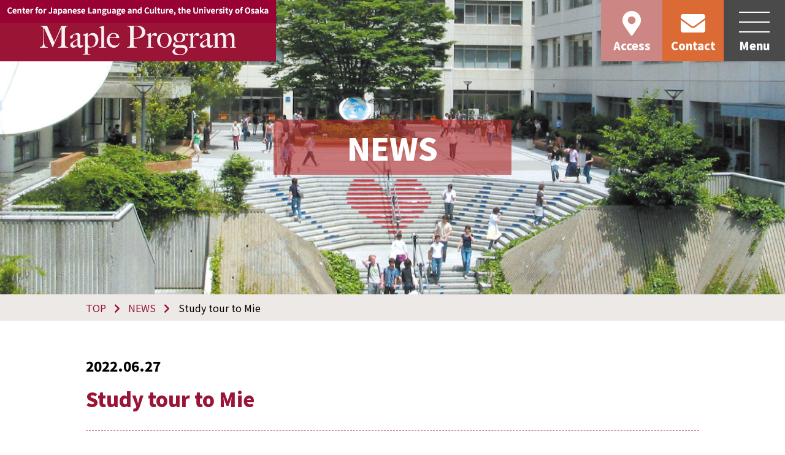

--- FILE ---
content_type: text/html; charset=UTF-8
request_url: https://maple.cjlc.osaka-u.ac.jp/en/news/detail/692/
body_size: 18237
content:
<!doctype html>
<html>

<head>
    <meta charset="UTF-8">
    <!--[if IE]><meta http-equiv="X-UA-Compatible" content="IE=edge,chrome=1"><![endif]-->
    <meta name="viewport" content="width=device-width,initial-scale=1">
    <meta name="format-detection" content="telephone=no">
    <meta name="description" content="The Maple Program is a short-term student exchange program of Osaka University hosted by the Center for Japanese Language and Culture (CJLC). Here you can find the latest information on the Maple Program.">
    <meta name="keywords" content="新着情報(EN),">

    <title>Study tour to Mie | News | Maple Program</title>

    <!-- Google Tag Manager -->
<script>(function(w,d,s,l,i){w[l]=w[l]||[];w[l].push({'gtm.start':
new Date().getTime(),event:'gtm.js'});var f=d.getElementsByTagName(s)[0],
j=d.createElement(s),dl=l!='dataLayer'?'&l='+l:'';j.async=true;j.src=
'https://www.googletagmanager.com/gtm.js?id='+i+dl;f.parentNode.insertBefore(j,f);
})(window,document,'script','dataLayer','GTM-N93F9DT');</script>
<!-- End Google Tag Manager -->

<script src="/en/common/js/jquery.js"></script>
<script src="/en/common/js/browser.js"></script>
<script src="/en/common/js/slick.min.js"></script>
<script src="/en/common/js/ofi.min.js"></script>
<script src="/en/common/js/jquery.rwdImageMaps.min.js"></script>
<script src="/en/common/js/script.js"></script>
<link rel="stylesheet" href="/en/common/css/style.css">
<style id='global-styles-inline-css' type='text/css'>
:root{--wp--preset--aspect-ratio--square: 1;--wp--preset--aspect-ratio--4-3: 4/3;--wp--preset--aspect-ratio--3-4: 3/4;--wp--preset--aspect-ratio--3-2: 3/2;--wp--preset--aspect-ratio--2-3: 2/3;--wp--preset--aspect-ratio--16-9: 16/9;--wp--preset--aspect-ratio--9-16: 9/16;--wp--preset--color--black: #000000;--wp--preset--color--cyan-bluish-gray: #abb8c3;--wp--preset--color--white: #ffffff;--wp--preset--color--pale-pink: #f78da7;--wp--preset--color--vivid-red: #cf2e2e;--wp--preset--color--luminous-vivid-orange: #ff6900;--wp--preset--color--luminous-vivid-amber: #fcb900;--wp--preset--color--light-green-cyan: #7bdcb5;--wp--preset--color--vivid-green-cyan: #00d084;--wp--preset--color--pale-cyan-blue: #8ed1fc;--wp--preset--color--vivid-cyan-blue: #0693e3;--wp--preset--color--vivid-purple: #9b51e0;--wp--preset--gradient--vivid-cyan-blue-to-vivid-purple: linear-gradient(135deg,rgb(6,147,227) 0%,rgb(155,81,224) 100%);--wp--preset--gradient--light-green-cyan-to-vivid-green-cyan: linear-gradient(135deg,rgb(122,220,180) 0%,rgb(0,208,130) 100%);--wp--preset--gradient--luminous-vivid-amber-to-luminous-vivid-orange: linear-gradient(135deg,rgb(252,185,0) 0%,rgb(255,105,0) 100%);--wp--preset--gradient--luminous-vivid-orange-to-vivid-red: linear-gradient(135deg,rgb(255,105,0) 0%,rgb(207,46,46) 100%);--wp--preset--gradient--very-light-gray-to-cyan-bluish-gray: linear-gradient(135deg,rgb(238,238,238) 0%,rgb(169,184,195) 100%);--wp--preset--gradient--cool-to-warm-spectrum: linear-gradient(135deg,rgb(74,234,220) 0%,rgb(151,120,209) 20%,rgb(207,42,186) 40%,rgb(238,44,130) 60%,rgb(251,105,98) 80%,rgb(254,248,76) 100%);--wp--preset--gradient--blush-light-purple: linear-gradient(135deg,rgb(255,206,236) 0%,rgb(152,150,240) 100%);--wp--preset--gradient--blush-bordeaux: linear-gradient(135deg,rgb(254,205,165) 0%,rgb(254,45,45) 50%,rgb(107,0,62) 100%);--wp--preset--gradient--luminous-dusk: linear-gradient(135deg,rgb(255,203,112) 0%,rgb(199,81,192) 50%,rgb(65,88,208) 100%);--wp--preset--gradient--pale-ocean: linear-gradient(135deg,rgb(255,245,203) 0%,rgb(182,227,212) 50%,rgb(51,167,181) 100%);--wp--preset--gradient--electric-grass: linear-gradient(135deg,rgb(202,248,128) 0%,rgb(113,206,126) 100%);--wp--preset--gradient--midnight: linear-gradient(135deg,rgb(2,3,129) 0%,rgb(40,116,252) 100%);--wp--preset--font-size--small: 13px;--wp--preset--font-size--medium: 20px;--wp--preset--font-size--large: 36px;--wp--preset--font-size--x-large: 42px;--wp--preset--spacing--20: 0.44rem;--wp--preset--spacing--30: 0.67rem;--wp--preset--spacing--40: 1rem;--wp--preset--spacing--50: 1.5rem;--wp--preset--spacing--60: 2.25rem;--wp--preset--spacing--70: 3.38rem;--wp--preset--spacing--80: 5.06rem;--wp--preset--shadow--natural: 6px 6px 9px rgba(0, 0, 0, 0.2);--wp--preset--shadow--deep: 12px 12px 50px rgba(0, 0, 0, 0.4);--wp--preset--shadow--sharp: 6px 6px 0px rgba(0, 0, 0, 0.2);--wp--preset--shadow--outlined: 6px 6px 0px -3px rgb(255, 255, 255), 6px 6px rgb(0, 0, 0);--wp--preset--shadow--crisp: 6px 6px 0px rgb(0, 0, 0);}:where(.is-layout-flex){gap: 0.5em;}:where(.is-layout-grid){gap: 0.5em;}body .is-layout-flex{display: flex;}.is-layout-flex{flex-wrap: wrap;align-items: center;}.is-layout-flex > :is(*, div){margin: 0;}body .is-layout-grid{display: grid;}.is-layout-grid > :is(*, div){margin: 0;}:where(.wp-block-columns.is-layout-flex){gap: 2em;}:where(.wp-block-columns.is-layout-grid){gap: 2em;}:where(.wp-block-post-template.is-layout-flex){gap: 1.25em;}:where(.wp-block-post-template.is-layout-grid){gap: 1.25em;}.has-black-color{color: var(--wp--preset--color--black) !important;}.has-cyan-bluish-gray-color{color: var(--wp--preset--color--cyan-bluish-gray) !important;}.has-white-color{color: var(--wp--preset--color--white) !important;}.has-pale-pink-color{color: var(--wp--preset--color--pale-pink) !important;}.has-vivid-red-color{color: var(--wp--preset--color--vivid-red) !important;}.has-luminous-vivid-orange-color{color: var(--wp--preset--color--luminous-vivid-orange) !important;}.has-luminous-vivid-amber-color{color: var(--wp--preset--color--luminous-vivid-amber) !important;}.has-light-green-cyan-color{color: var(--wp--preset--color--light-green-cyan) !important;}.has-vivid-green-cyan-color{color: var(--wp--preset--color--vivid-green-cyan) !important;}.has-pale-cyan-blue-color{color: var(--wp--preset--color--pale-cyan-blue) !important;}.has-vivid-cyan-blue-color{color: var(--wp--preset--color--vivid-cyan-blue) !important;}.has-vivid-purple-color{color: var(--wp--preset--color--vivid-purple) !important;}.has-black-background-color{background-color: var(--wp--preset--color--black) !important;}.has-cyan-bluish-gray-background-color{background-color: var(--wp--preset--color--cyan-bluish-gray) !important;}.has-white-background-color{background-color: var(--wp--preset--color--white) !important;}.has-pale-pink-background-color{background-color: var(--wp--preset--color--pale-pink) !important;}.has-vivid-red-background-color{background-color: var(--wp--preset--color--vivid-red) !important;}.has-luminous-vivid-orange-background-color{background-color: var(--wp--preset--color--luminous-vivid-orange) !important;}.has-luminous-vivid-amber-background-color{background-color: var(--wp--preset--color--luminous-vivid-amber) !important;}.has-light-green-cyan-background-color{background-color: var(--wp--preset--color--light-green-cyan) !important;}.has-vivid-green-cyan-background-color{background-color: var(--wp--preset--color--vivid-green-cyan) !important;}.has-pale-cyan-blue-background-color{background-color: var(--wp--preset--color--pale-cyan-blue) !important;}.has-vivid-cyan-blue-background-color{background-color: var(--wp--preset--color--vivid-cyan-blue) !important;}.has-vivid-purple-background-color{background-color: var(--wp--preset--color--vivid-purple) !important;}.has-black-border-color{border-color: var(--wp--preset--color--black) !important;}.has-cyan-bluish-gray-border-color{border-color: var(--wp--preset--color--cyan-bluish-gray) !important;}.has-white-border-color{border-color: var(--wp--preset--color--white) !important;}.has-pale-pink-border-color{border-color: var(--wp--preset--color--pale-pink) !important;}.has-vivid-red-border-color{border-color: var(--wp--preset--color--vivid-red) !important;}.has-luminous-vivid-orange-border-color{border-color: var(--wp--preset--color--luminous-vivid-orange) !important;}.has-luminous-vivid-amber-border-color{border-color: var(--wp--preset--color--luminous-vivid-amber) !important;}.has-light-green-cyan-border-color{border-color: var(--wp--preset--color--light-green-cyan) !important;}.has-vivid-green-cyan-border-color{border-color: var(--wp--preset--color--vivid-green-cyan) !important;}.has-pale-cyan-blue-border-color{border-color: var(--wp--preset--color--pale-cyan-blue) !important;}.has-vivid-cyan-blue-border-color{border-color: var(--wp--preset--color--vivid-cyan-blue) !important;}.has-vivid-purple-border-color{border-color: var(--wp--preset--color--vivid-purple) !important;}.has-vivid-cyan-blue-to-vivid-purple-gradient-background{background: var(--wp--preset--gradient--vivid-cyan-blue-to-vivid-purple) !important;}.has-light-green-cyan-to-vivid-green-cyan-gradient-background{background: var(--wp--preset--gradient--light-green-cyan-to-vivid-green-cyan) !important;}.has-luminous-vivid-amber-to-luminous-vivid-orange-gradient-background{background: var(--wp--preset--gradient--luminous-vivid-amber-to-luminous-vivid-orange) !important;}.has-luminous-vivid-orange-to-vivid-red-gradient-background{background: var(--wp--preset--gradient--luminous-vivid-orange-to-vivid-red) !important;}.has-very-light-gray-to-cyan-bluish-gray-gradient-background{background: var(--wp--preset--gradient--very-light-gray-to-cyan-bluish-gray) !important;}.has-cool-to-warm-spectrum-gradient-background{background: var(--wp--preset--gradient--cool-to-warm-spectrum) !important;}.has-blush-light-purple-gradient-background{background: var(--wp--preset--gradient--blush-light-purple) !important;}.has-blush-bordeaux-gradient-background{background: var(--wp--preset--gradient--blush-bordeaux) !important;}.has-luminous-dusk-gradient-background{background: var(--wp--preset--gradient--luminous-dusk) !important;}.has-pale-ocean-gradient-background{background: var(--wp--preset--gradient--pale-ocean) !important;}.has-electric-grass-gradient-background{background: var(--wp--preset--gradient--electric-grass) !important;}.has-midnight-gradient-background{background: var(--wp--preset--gradient--midnight) !important;}.has-small-font-size{font-size: var(--wp--preset--font-size--small) !important;}.has-medium-font-size{font-size: var(--wp--preset--font-size--medium) !important;}.has-large-font-size{font-size: var(--wp--preset--font-size--large) !important;}.has-x-large-font-size{font-size: var(--wp--preset--font-size--x-large) !important;}
/*# sourceURL=global-styles-inline-css */
</style>
</head>

<body class="news">
        <header id="header">
<div class="logo"><a href="/en/"><img src="/en/common/img/logo.png" alt="Maple Program"></a></div>
<nav>
<div id="global">
<div class="overlay">
<ul>
<li><a href="/en/">Home</a></li>
<li><a href="/en/news/">News</a></li>
<li><span>About</span>
<ul>
<li><a href="/en/about/">Program Goal and Overview</a></li>
<li><a href="/en/about/curriculum.html">Curriculum and Academic Year Overview</a></li>
<li><a href="/en/about/subjects.html">Subject Details</a></li>
</ul>
</li>
<li><span>Program</span>
<ul>
<li><a href="/en/program/">Characteristics of the Program</a></li>
<li><a href="/en/program/pbl.html">Explanation and Concept Visualization of PBL</a></li>
<li><a href="/en/program/pbl-results.html">PBL Results (for Each Academic Year)</a></li>
</ul>
</li>
<li><span>Campus Life</span>
<ul>
<li><a href="/en/campus-life/">THE UNIVERSITY OF OSAKA AND MINOH CAMPUS</a></li>
<li><a href="https://globalvillage.icho.osaka-u.ac.jp/minohsemba/" target="_blank">Dormitory Facilities</a></li>
<li><a href="/en/campus-life/environment.html">Environment around the Campus</a></li>
</ul>
</li>
<li><span>Daily Life</span>
<ul>
<li><a href="/en/daily-life/">About Osaka Prefecture</a></li>
<li><a href="/en/daily-life/minoh.html">Minoh City Climate and Natural Features</a></li>
<li><a href="/en/daily-life/accessibility.html">Accessibility</a></li>
</ul>
</li>
<li><span>Messages</span>
<ul>
<li><a href="http://www.cjlc.osaka-u.ac.jp/cjlc/welcome/" target="_blank">Greetings from the Director</a></li>
<li><a href="/en/messages/advisors.html">Academic Advisors’ Profile Pictures and Messages</a></li>
<li><a href="/en/messages/students.html">Testimonials from Students, TAs and TFs</a></li>
<li><a href="/en/messages/alumni.html">Testimonials from Alumni</a></li>
</ul>
</li>
<li><span>Statistics</span>
<ul>
<li><a href="/en/statistics/">Number of Students per Country per Year</a></li>
<li><a href="/en/statistics/after.html">Further Studies and Employment After Graduation</a></li>
</ul>
</li>
<li><a href="/en/faq/">FAQ</a></li>
<li><a href="/en/application-information/">Application Information</a></li>
<li class="lang"><a href="/">Japanese Website</a></li>
</ul>
</div>
<!-- /.overlay -->
</div>
<!-- /#global -->
<div class="utility">
<ul>
<li class="access"><a href="/en/access/"><span class="label">Access</span></a></li>
<li class="contact"><a href="/en/contact/"><span class="label">Contact</span></a></li>
</ul>
</div>
<!-- /.utility -->
<div id="hamburger"><span></span><span></span><span></span><p class="label">Menu</p></div>
</nav>
</header>
<!-- /#header -->
    <main id="container"><section id="visual">
  <div class="inner">
    <h1>News</h1>
  </div>
  <!-- /.inner -->
</section>
<!-- /#visual -->

<section id="bread-crumb">
  <div class="inner">
    <nav>
      <ul>
        <li><a href="/en/">Top</a></li>
        <li><a href="/en/news/">News</a></li>
        <li>Study tour to Mie</li>
      </ul>
    </nav>
  </div>
  <!-- /.inner -->
</section>
<!-- /#bread-crumb -->

<section id="detail" class="contents">
  <div class="inner">
    <div class="box">
      <div class="heading">
        <h3>2022.06.27</h3>
        <h2>Study tour to Mie</h2>
      </div>
      <!-- /.heading -->
      <div class="body">
                  <p>On June 21–22, 2022, CJLC conducted a study tour to Mie Prefecture and 45 Maple Program students participated. On the first day of the trip, they visited Meoto Iwa and Mikimoto Pearl Island. First, the students visited the Meoto Iwa and the nearby Amano Iwaya and Futami Okitama Shrine, guided by tour guides. Next, they enjoyed female divers’ shows and viewed museum exhibits on Mikimoto Pearl Island.<br />
On the second day, they went to Ise Jingu and Okage Yokocho. After visiting Naiku, they had free time at Okage Yokocho. They had a good time having lunch or buying souvenirs from Ise.<br />
In addition to the tour, the students experienced Japanese culture, such as Japanese-style rooms, Japanese cuisine, hot springs, and yukata, at the Japanese-style hotel they stayed in. Through a two-day trip, they were able to experience Japanese culture that could not be experienced in the classroom and deepen their understanding of Japan.</p>
                                                                              <div class="image"><img src="https://maple.cjlc.osaka-u.ac.jp/wp-maple/wp-content/uploads/2022/06/DCS_0320-1-800x533.jpg" alt="Study tour to Mie"></div>
                                                        <div class="image"><img src="https://maple.cjlc.osaka-u.ac.jp/wp-maple/wp-content/uploads/2022/06/DCS_0272-800x533.jpg" alt="Study tour to Mie"></div>
                                                        <div class="image"><img src="https://maple.cjlc.osaka-u.ac.jp/wp-maple/wp-content/uploads/2022/06/DCS_0294-800x533.jpg" alt="Study tour to Mie"></div>
                                                        <div class="image"><img src="https://maple.cjlc.osaka-u.ac.jp/wp-maple/wp-content/uploads/2022/06/DCS_0365-800x533.jpg" alt="Study tour to Mie"></div>
                                                                                                                                                          </div>
      <!-- /.body -->
    </div>
    <!-- /.box -->
    <nav class="circular">
      <ul>
        <li class="btn prev">
                      <a href="/en/news/detail/705">Back</a>
                  </li>
        <li class="btn next">
                      <a href="/en/news/detail/679">Next</a>
                  </li>
      </ul>
    </nav>
    <!-- /.circular -->
  </div>
  <!-- /.inner -->
</section>
<!-- /#detail -->
<section id="pagetop">
    <div class="btn"><a href="#container">Page Top</a></div>
</section>
<!-- /.pagetop -->


<footer id="footer">
<div class="inner">
<div id="banner">
<ul>
<li><a href="https://www.osaka-u.ac.jp/" target="_blank"><img src="/en/common/img/bnr-osaka-u.png" alt="The University of Osaka"></a></li>
<li><a href="http://www.cjlc.osaka-u.ac.jp/" target="_blank"><img src="/en/common/img/bnr-cjlc.png" alt="CJLC &#8211; Center for Japanese Language and Culture"></a></li>
<li><a href="https://www.facebook.com/pages/category/School/Maple-Program-in-CJLC-750366208342556/" target="_blank"><img src="/en/common/img/bnr-facebook.png" alt="Maple Program Facebook"></a></li>
<li><a href="https://www.library.osaka-u.ac.jp/en/" target="_blank"><img src="/en/common/img/bnr-library.png" alt="The University of Osaka Library"></a></li>
<li><a href="https://www.miraikikin.osaka-u.ac.jp/489/" target="_blank"><img src="/en/common/img/bnr-miraikikin.png" alt="The University of Osaka Foundation for the Future"></a></li>
</ul>
</div>
<!-- /#banner -->
</div>
<!-- /.inner -->
<nav>
<ul>
<li><a href="/en/sitemap/">Sitemap</a></li>
<li><a href="http://www.osaka-u.ac.jp/ja/misc/privacy.html" target="_blank">Privacy Policy</a></li>
</ul>
</nav>
<div class="inner">
<div class="logo"><img src="/en/common/img/logo-cjlc.png" alt="CJLC &#8211; Center for Japanese Language and Culture"></div>
<p class="copyright">&copy; Center for Japanese Language and Culture, the University of Osaka.</p>
</div>
<!-- /.inner -->
</footer>
<!-- /#footer -->

</main>
<!-- /#container -->
<script type="speculationrules">
{"prefetch":[{"source":"document","where":{"and":[{"href_matches":"/*"},{"not":{"href_matches":["/wp-maple/wp-*.php","/wp-maple/wp-admin/*","/wp-maple/wp-content/uploads/*","/wp-maple/wp-content/*","/wp-maple/wp-content/plugins/*","/wp-maple/wp-content/themes/maple/*","/*\\?(.+)"]}},{"not":{"selector_matches":"a[rel~=\"nofollow\"]"}},{"not":{"selector_matches":".no-prefetch, .no-prefetch a"}}]},"eagerness":"conservative"}]}
</script>
</body>

</html>

--- FILE ---
content_type: text/css
request_url: https://maple.cjlc.osaka-u.ac.jp/en/common/css/style.css
body_size: 54517
content:
@import"//fonts.googleapis.com/css2?family=Noto+Sans+JP:wght@400;700;900&display=swap";@import"//use.fontawesome.com/releases/v5.12.0/css/all.css";body,div,dl,dt,dd,ul,ol,li,h1,h2,h3,h4,h5,h6,object,iframe,pre,code,p,blockquote,form,fieldset,legend,table,th,td,caption,tbody,tfoot,thead,article,aside,figure,footer,header,menu,nav,section,audio,video,canvas,main{margin:0;padding:0}article,aside,figure,figcaption,footer,h1,h2,h3,h4,h5,h6,header,menu,nav,section,main{display:block}html{font-size:62.5%;-webkit-text-size-adjust:100%;-moz-text-size-adjust:100%;-ms-text-size-adjust:100%;text-size-adjust:100%}html,body{width:100%;height:100%}body{color:#000;background:#fff;font-family:"Noto Sans JP",-apple-system,Helvetica,"ヒラギノ角ゴ ProN W3","Hiragino Kaku Gothic ProN","メイリオ",Meiryo,"Lucida Grande",sans-serif;font-size:2rem;line-height:1.5}a{text-decoration:none}h1,h2,h3,h4,h5,h6{font-size:100%}ul li{list-style:none}ol li{margin-left:2em;padding-left:.5em}table{border-collapse:collapse;border-spacing:0;font-size:100%;font-family:inherit}caption,th,td{text-align:left;vertical-align:top}fieldset{border:0}input,textarea,select,label{margin-top:0;margin-bottom:0;padding-top:0;padding-bottom:0;font-size:100%;font-family:inherit;vertical-align:middle}label{cursor:pointer}textarea{overflow:auto}legend{display:none}img{border:0;vertical-align:bottom}object{vertical-align:middle;outline:0}em{font-style:italic}strong{font-weight:700}small{font-size:100%}abbr,acronym{border:0;font-variant:normal}q:before,q:after{content:""}address,caption,cite,code,dfn,var{font-weight:400;font-style:normal}code,pre{font-family:monospace}sup,sub{height:0;line-height:1;vertical-align:baseline;_vertical-align:bottom;position:relative}sup{bottom:1ex}sub{top:.5ex}hr{display:none}html{-webkit-box-sizing:border-box;box-sizing:border-box}*,*:before,*:after{-webkit-box-sizing:inherit;box-sizing:inherit}area{border:none;outline:none}.clearfix:before,.clearfix:after{content:"";display:table}.clearfix:after{clear:both}.slick-slider{position:relative;display:block;-webkit-box-sizing:border-box;box-sizing:border-box;-webkit-touch-callout:none;-webkit-user-select:none;-moz-user-select:none;-ms-user-select:none;user-select:none;-ms-touch-action:pan-y;touch-action:pan-y;-webkit-tap-highlight-color:rgba(0,0,0,0)}.slick-list{position:relative;overflow:hidden;display:block;margin:0;padding:0}.slick-list:focus{outline:none}.slick-list.dragging{cursor:pointer;cursor:hand}.slick-slider .slick-track,.slick-slider .slick-list{-webkit-transform:translate3d(0, 0, 0);transform:translate3d(0, 0, 0)}.slick-track{position:relative;left:0;top:0;display:block;margin-left:auto;margin-right:auto}.slick-track:before,.slick-track:after{content:"";display:table}.slick-track:after{clear:both}.slick-loading .slick-track{visibility:hidden}.slick-slide{float:left;height:100%;min-height:1px;display:none}[dir=rtl] .slick-slide{float:right}.slick-slide img{display:block}.slick-slide.slick-loading img{display:none}.slick-slide.dragging img{pointer-events:none}.slick-initialized .slick-slide{display:block}.slick-loading .slick-slide{visibility:hidden}.slick-vertical .slick-slide{display:block;height:auto;border:1px solid rgba(0,0,0,0)}.slick-arrow.slick-hidden{display:none}body{text-align:center;-webkit-text-size-adjust:100%;-webkit-font-smoothing:subpixel-antialiased;overflow-y:scroll}body.fixed{position:fixed;width:100%;height:100%}.inner{margin:0 auto;width:1000px;text-align:left;position:relative}.center{text-align:center}.right{text-align:right}.underline::after{margin:.2em auto 0;width:60px;height:4px;background:#ad2423;content:"";display:block}#container{overflow:hidden}h1{margin-bottom:0;font-size:2.5em;font-weight:900;line-height:1.2}h2{margin-bottom:0.5555555556em;font-size:1.8em;font-weight:900;line-height:1.2;text-align:center}h3{margin-bottom:0.6666666667em;font-size:1.5em;font-weight:900;line-height:1.2}h4{margin-bottom:1.5em;font-size:1em;font-weight:900;line-height:1.2}a{color:#9a1436}.copy{margin-bottom:1em;color:#9a1436;text-align:center}.red{color:#9a1436}.combine{-webkit-text-combine:horizontal;-ms-text-combine-horizontal:all;text-combine-upright:all}.break{word-break:break-all}.text-xxlarge{font-size:1.5em}.text-xlarge{font-size:1.3em}.text-large{font-size:1.1em}.text-small{font-size:.9em}.text-xsmall{font-size:.75em}.text-xxsmall{font-size:.6em}.text-bold{font-weight:900 !important}.text-normal{font-weight:400 !important}.text-italic{font-style:italic !important}img{max-width:100%;height:auto}.slick-slider{text-align:center}.slick-slider .slick-arrow{margin-top:-25px;width:50px;height:50px;color:#fff;font-family:"Font Awesome 5 Free";font-weight:900 !important;font-style:normal;-webkit-font-smoothing:antialiased;display:inline-block;font-variant:normal;text-rendering:auto;line-height:1;font-size:1.6em;line-height:50px;background:#9a1436;border:none;position:absolute;top:50%}.slick-slider .slick-arrow.slick-prev{left:0}.slick-slider .slick-arrow.slick-prev::before{content:""}.slick-slider .slick-arrow.slick-next{right:0}.slick-slider .slick-arrow.slick-next::before{content:""}.slick-slider :focus{outline:none}#header{width:100%;color:#fff;font-weight:900;position:fixed;top:0;left:0;-webkit-transition:all .2s ease-in-out;transition:all .2s ease-in-out;z-index:1000}#header a{color:#fff;text-decoration:none;display:block}#header .logo{float:left}#header .logo a{display:block}#header nav{font-size:0.9em;float:right}#header nav #global{visibility:hidden}#header nav #global .overlay{width:100%;height:100%;background:rgba(0,0,0,.5);overflow:auto;position:fixed;top:0;right:0;-webkit-transition:all .2s ease-in-out;transition:all .2s ease-in-out;opacity:0;overflow-y:scroll}#header nav #global .overlay a,#header nav #global .overlay span{margin-bottom:1px;padding:.5em 1.8em;text-transform:uppercase;display:block;position:relative;-webkit-transition:all .2s ease-in-out;transition:all .2s ease-in-out}#header nav #global .overlay a::after,#header nav #global .overlay span::after{margin-top:-0.5em;font-family:"Font Awesome 5 Free";font-weight:900 !important;font-style:normal;-webkit-font-smoothing:antialiased;display:inline-block;font-variant:normal;text-rendering:auto;line-height:1;font-size:.8em;display:block;position:absolute;top:50%;right:2%}#header nav #global .overlay a{background:#9a1436}#header nav #global .overlay a::after{content:""}#header nav #global .overlay a[target=_blank]::after{content:""}#header nav #global .overlay span{background:#ad2423}#header nav #global .overlay span::after{content:""}#header nav #global .overlay span.active::after{content:""}#header nav #global .overlay>ul{padding-top:1px;width:300px;background:#fff;position:absolute;top:100px;right:-300px;-webkit-transition:all .2s ease-in-out;transition:all .2s ease-in-out}#header nav #global .overlay>ul>li>ul{display:none}#header nav #global .overlay>ul>li>ul>li a{font-size:.8em;font-weight:400;background:#a73854}#header nav #global .overlay .lang a{background:#4a4a4a}#header nav #global.disp{visibility:visible}#header nav #global.disp .overlay{opacity:1}#header nav #global.disp .overlay>ul{right:0}#header nav .utility ul li a,#header nav #hamburger{width:100px;height:100px;position:relative}#header nav .utility ul li a .label,#header nav #hamburger .label{width:100%;display:block;position:absolute;left:0;bottom:12%}#header nav .utility{float:left}#header nav .utility ul li{float:left}#header nav .utility ul li a::before{padding-top:.4444444444em;font-size:2.2222222222em;font-family:"Font Awesome 5 Free";font-weight:900 !important;font-style:normal;-webkit-font-smoothing:antialiased;display:inline-block;font-variant:normal;text-rendering:auto;line-height:1;display:block}#header nav .utility ul li.access a{background:#cc8784}#header nav .utility ul li.access a::before{content:""}#header nav .utility ul li.contact a{background:#dc6a35}#header nav .utility ul li.contact a::before{content:""}#header nav #hamburger{float:left;background:#4a4a4a}#header nav #hamburger>span{width:50%;height:2px;background:#fff;content:"";display:block;position:absolute;top:19%;left:25%;-webkit-transition:all .2s ease-in-out;transition:all .2s ease-in-out}#header nav #hamburger>span:nth-of-type(2){opacity:1;top:35%}#header nav #hamburger>span:nth-of-type(3){top:51%}#header nav #hamburger.active>span:nth-of-type(1){-webkit-transform:translateY(16px) rotate(-45deg);transform:translateY(16px) rotate(-45deg)}#header nav #hamburger.active>span:nth-of-type(2){opacity:0}#header nav #hamburger.active>span:nth-of-type(3){-webkit-transform:translateY(-16px) rotate(45deg);transform:translateY(-16px) rotate(45deg)}.win #global .overlay{margin-right:-17px}@supports(-ms-ime-align: auto){#global .overlay{margin-right:-16px}}#visual{background-repeat:no-repeat;background-position:50% 50%;background-size:cover;position:relative;overflow:hidden}#visual .inner{height:480px;color:#fff;text-align:center}#visual .inner h1{text-transform:uppercase;position:relative;top:50%;-webkit-transform:translateY(-50%);transform:translateY(-50%)}#visual .inner h1 span{padding:.3em 120px;background:rgba(173,36,35,.6);display:inline-block}#visual .inner h1.medium{font-size:2em}#visual .inner h1.medium span{padding:.6em 40px}#visual .image img,#visual .slider img{max-width:inherit;width:100%;height:480px;-o-object-fit:cover;object-fit:cover;font-family:"object-fit: cover;"}body.lower #visual .inner h1{text-transform:inherit}#bread-crumb{font-size:0.8em;background:#ede9e6}#bread-crumb .inner{padding:.6em 0}#bread-crumb .inner li{display:inline-block}#bread-crumb .inner li:nth-child(-n+2){text-transform:uppercase}#bread-crumb .inner li::after{margin:0 .6em 0 .8em;font-family:"Font Awesome 5 Free";font-weight:900 !important;font-style:normal;-webkit-font-smoothing:antialiased;display:inline-block;font-variant:normal;text-rendering:auto;line-height:1;content:"";color:#9a1436}#bread-crumb .inner li:last-of-type::after{display:none}.local{font-size:1.1em;font-weight:bold;text-transform:uppercase;border-bottom:#9a1436 2px solid}.local .inner{padding:.8em 0}.local .inner nav ul{display:-webkit-box;display:-ms-flexbox;display:flex;-ms-flex-wrap:wrap;flex-wrap:wrap;-webkit-box-pack:center;-ms-flex-pack:center;justify-content:center}.local .inner nav ul li{margin:.5%;-ms-flex-preferred-size:19%;flex-basis:19%;text-align:center}.local .inner nav ul li a{padding:.1em 1em;border:#9a1436 2px solid;display:block}.local .inner nav ul li a.active{color:#fff;background:#9a1436}.circular{margin-top:4em}.circular ul{display:-webkit-box;display:-ms-flexbox;display:flex;-ms-flex-wrap:wrap;flex-wrap:wrap;-webkit-box-pack:justify;-ms-flex-pack:justify;justify-content:space-between}.btn{text-align:center}.btn a{margin:auto;padding:.5em 3em;min-width:40%;color:#fff;font-weight:900;text-transform:uppercase;background:#9a1436;text-decoration:none;display:inline-block;position:relative}.btn a::after{margin-top:-0.5em;font-family:"Font Awesome 5 Free";font-weight:900 !important;font-style:normal;-webkit-font-smoothing:antialiased;display:inline-block;font-variant:normal;text-rendering:auto;line-height:1;content:"";display:block;position:absolute;top:50%;right:5%}.btn a[target=_blank]::after{content:""}.btn a.pdf{text-transform:inherit}.btn a.pdf::after{font-family:"Font Awesome 5 Free";font-weight:400 !important;font-style:normal;-webkit-font-smoothing:antialiased;display:inline-block;font-variant:normal;text-rendering:auto;line-height:1;content:""}.btn.prev a,.btn.next a{padding:.5em 3em;width:auto;text-transform:inherit}.btn.prev a::after{content:"";right:inherit;left:10%}.btn.next a::after{right:10%}.word a,.pdf a{padding:.8em 2em .8em 5em;color:#004a7c;text-decoration:underline;background:#f4f4f4;border:#ccc 2px solid;display:block;position:relative}.word a::before,.pdf a::before{margin-top:-0.5em;font-family:"Font Awesome 5 Free";font-weight:500 !important;font-style:normal;-webkit-font-smoothing:antialiased;display:inline-block;font-variant:normal;text-rendering:auto;line-height:1;font-size:1.8em;display:block;position:absolute;top:50%;left:1.2em}.word.word a::before,.pdf.word a::before{color:#2b5593;content:""}.word.pdf a::before,.pdf.pdf a::before{color:#d00000;content:""}.grid-box{display:-webkit-box;display:-ms-flexbox;display:flex;-ms-flex-wrap:wrap;flex-wrap:wrap;-webkit-box-pack:justify;-ms-flex-pack:justify;justify-content:space-between}.grid-box.reverse{-webkit-box-orient:horizontal;-webkit-box-direction:reverse;-ms-flex-direction:row-reverse;flex-direction:row-reverse}.grid-box .box{margin-bottom:20px;-ms-flex-preferred-size:100%;flex-basis:100%;background:#fff}.grid-box .box>a{width:100%;height:100%;color:#000;border-bottom:#9a1436 4px solid;display:block;position:relative}.grid-box .box>a::after{font-size:0.8em;font-family:"Font Awesome 5 Free";font-weight:900 !important;font-style:normal;-webkit-font-smoothing:antialiased;display:inline-block;font-variant:normal;text-rendering:auto;line-height:1;color:#ad2423;content:"";display:block;position:absolute;bottom:1.2em;right:0.625em}.grid-box .box .text{padding:1.4% 1.4%}.grid-box .box .text h3{margin-bottom:0;font-size:0.9em;font-weight:700;line-height:1.5555555556}.grid-box.column-2 .box{-ms-flex-preferred-size:49%;flex-basis:49%}.grid-box.column-3 .box{-ms-flex-preferred-size:32%;flex-basis:32%}.grid-box.column-3 .box .text{padding:4.375% 4.375%}.grid-box.column-4 .box{-ms-flex-preferred-size:23.5%;flex-basis:23.5%}.grid-box.column-4 .box .text{padding:5.9574468085% 4.2553191489% 17.0212765957%}.grid-box.column-4 .box .text h3,.grid-box.column-4 .box .text p{font-size:0.8em}.image-box{display:-webkit-box;display:-ms-flexbox;display:flex;-ms-flex-wrap:wrap;flex-wrap:wrap;-webkit-box-pack:justify;-ms-flex-pack:justify;justify-content:space-between}.image-box .image{-ms-flex-preferred-size:60%;flex-basis:60%;overflow:hidden}.image-box .text{-ms-flex-preferred-size:40%;flex-basis:40%}.image-box .text .box{margin-left:-25%;padding:10% 7%;width:125%;background:#fff;position:relative;top:50%;-webkit-transform:translateY(-50%);transform:translateY(-50%)}.image-box.reverse{-webkit-box-orient:horizontal;-webkit-box-direction:reverse;-ms-flex-direction:row-reverse;flex-direction:row-reverse}.image-box.reverse .text .box{margin-right:-25%;margin-left:0}table{width:100%;border-top:#ccc 1px solid}table th,table td{padding:1.6em 2.5em;border-bottom:#ccc 1px solid}table td{padding-left:0}table.center th,table.center td{text-align:center}table.middle th,table.middle td{vertical-align:middle}table.border{margin-bottom:1em;width:100%;border-left:#ccc 1px solid}table.border th,table.border td{padding:1em .5em;border-right:#ccc 1px solid}table.border th{background:#f7f7f7}table.border thead th{text-align:center}input[type=text],textarea,select{padding:1em .5em;width:100%;background:#fff;border:none;border-bottom:#88904b 1px dotted;-webkit-border-radius:0;-webkit-appearance:none;-webkit-tap-highlight-color:rgba(0,0,0,0)}input[type=text]:focus,textarea:focus,select:focus{border-color:#9a1436}.item.select{position:relative}.item.select::after{width:0;height:0;content:"";border-style:solid;border-width:.4em .5em 0 .5em;border-color:#65755d rgba(0,0,0,0) rgba(0,0,0,0) rgba(0,0,0,0);display:block;position:absolute;top:50%;right:1em}input[type=submit],input[type=button],a.index-btn{padding:0 60px;min-width:330px;color:#fff;font-size:1em;line-height:2.7;background:#9a1436;border:none;border-radius:1.35em;-webkit-border-radius:1.35em;-moz-border-radius:1.35em;display:inline-block;cursor:pointer}input[type=submit].back-btn,input[type=button].back-btn,a.index-btn.back-btn{margin-right:20px;background:#333}input[type=submit],input[type=button]{-webkit-box-sizing:content-box;-webkit-appearance:button;-moz-appearance:button;appearance:button}.submit{margin-top:2em;text-align:center}.submit>.btn{margin:auto;display:inline-block;position:relative}.submit>.btn::before,.submit>.btn::after{height:2px;content:"";background:#fff;display:block;position:absolute;z-index:10}.submit>.btn::before{width:22px;top:1.45em;right:.9em}.submit>.btn::after{width:10px;top:1.3em;right:.85em;-webkit-transform:rotate(45deg);transform:rotate(45deg)}.required{margin-left:.8em;color:#c56350;font-size:0.7em}select::-ms-expand{display:none}ol li{margin-bottom:.9em}ol li:last-of-type{margin-bottom:0}.notes{font-size:0.6em}.notes li{margin-left:.5em;text-indent:-0.5em}.notes li::before{content:"*"}.indent-1 li{margin:0 0 .9em 1em;text-indent:-1em}.indent-1 li:last-of-type{margin-bottom:0}.disc>li{margin:0 0 .9em 1.2em;list-style-type:disc}.disc>li:last-of-type{margin-bottom:0}#footer{margin-top:6px;padding:25px 0;background:#ad2423}#footer .inner{position:static}#footer #banner{margin-bottom:20px}#footer #banner ul{display:-webkit-box;display:-ms-flexbox;display:flex;-ms-flex-wrap:wrap;flex-wrap:wrap;-webkit-box-pack:start;-ms-flex-pack:start;justify-content:flex-start}#footer #banner ul li{margin-right:2%;-ms-flex-preferred-size:23.5%;flex-basis:23.5%}#footer #banner ul li:nth-of-type(4n){margin-right:0}#footer #banner ul li:nth-of-type(n+5){margin-top:2%}#footer nav{position:relative}#footer nav ul{margin-left:-8em;font-size:0.7em;position:absolute;top:20px;left:50%}#footer nav ul li{margin-right:1.5em;float:left}#footer nav ul li a{color:#fff}#footer nav ul li a::after{margin-left:.6em;font-size:0.6em;font-family:"Font Awesome 5 Free";font-weight:900 !important;font-style:normal;-webkit-font-smoothing:antialiased;display:inline-block;font-variant:normal;text-rendering:auto;line-height:1;content:"";display:inline-block}#footer .logo{width:31.6%}#footer .copyright{color:#fff;font-size:0.6em;text-align:right}#pagetop .btn a{width:100%;font-size:0.6em;text-transform:inherit}#pagetop .btn a::before{margin:0;font-family:"Font Awesome 5 Free";font-weight:900 !important;font-style:normal;-webkit-font-smoothing:antialiased;display:inline-block;font-variant:normal;text-rendering:auto;line-height:1;content:"";font-size:2.6666666667em;line-height:1;display:block}#pagetop .btn a::after{content:"";display:none}body.root #visual .slider{max-height:870px}body.root #visual .slider li img{height:inherit;max-height:870px}body.root #visual .tnumbnail .inner{padding:20px 0;height:inherit}body.root #visual .tnumbnail .inner ul{padding:0 8%}body.root #visual .tnumbnail .inner ul li{padding:0 15px}body.root section.contents{margin-bottom:10px}body.root section.contents .inner{padding:30px 0}body.root section.contents .inner h2{text-transform:uppercase}body.root #news{background:#f4f3f3}body.root #news .box>a{border-bottom:none}body.root #news .index{margin-top:10px}body.root #about{background:url(/en/img/about-bg.png) 50% 0}body.root #program{background:url(/en/img/program-bg.png) 50% 0}body.root #campuslife{background:url(/en/img/campuslife-bg.png) 50% 0}body.news #visual{background-image:url(/en/img/news-visual.jpg)}body.news section.contents .inner{padding:60px 0}body.news section.contents .inner h2{margin-bottom:1em;color:#9a1436;font-size:1.6em;text-align:left}body.news section.contents .inner h3{margin-bottom:1em;color:#000;font-size:1.1em}body.news #index .list-box .box{border-bottom:#9a1436 1px dashed}body.news #index .list-box .box a{padding:35px 0;color:#000;display:block}body.news #index .list-box .box .outline{display:-webkit-box;display:-ms-flexbox;display:flex;-ms-flex-wrap:wrap;flex-wrap:wrap;-webkit-box-pack:justify;-ms-flex-pack:justify;justify-content:space-between}body.news #index .list-box .box .outline .image{-ms-flex-preferred-size:34.5%;flex-basis:34.5%}body.news #index .list-box .box .outline .text{-ms-flex-preferred-size:62.5%;flex-basis:62.5%}body.news #index .list-box .box .outline .text h2{font-size:0.9em;line-height:1.6666666667}body.news #index .list-box .box .outline .text p{font-size:0.8em;line-height:1.875}body.news #detail .heading{margin-bottom:1.5em;border-bottom:#9a1436 1px dashed}body.news #detail .body{font-size:0.9em}body.news #detail .body p{margin-bottom:2em}body.news #detail .body .image{text-align:center}body.news #detail .body img{margin-bottom:2em;max-width:800px}body.news #detail .body .word,body.news #detail .body .pdf{margin-bottom:2em}body.about #visual{background-image:url(/en/about/img/visual.jpg)}body.about section.contents .inner{padding:60px 0}body.about section.contents .inner h2{margin-bottom:1em;color:#9a1436;font-size:1.6em;text-align:left}body.about section.contents .inner h3{margin-bottom:1em;color:#000;font-size:1.1em}body.about#index #intro p{margin-bottom:1.5em}body.about#index #intro p:last-of-type{margin-bottom:0}body.about#index #intro .pdf-box{margin-top:2em;text-align:center}body.about#index #intro .pdf-box dt{margin-bottom:.5em}body.about#index #intro .pdf-box dt img{width:20%;border:#ddd 1px solid}body.about#index #intro .pdf-box a{color:#000;text-decoration:underline}body.about#index #overview.contents .inner{padding-top:0}body.about#curriculum #visual{background-image:url(/en/about/img/crc-visual.jpg)}body.about#curriculum #intro .text{margin-bottom:2.5em}body.about#curriculum #intro .text p{font-size:0.9em;line-height:1.6666666667}body.about#curriculum #intro .grid-box.column-3 .box{-ms-flex-preferred-size:29.2%;flex-basis:29.2%}body.about#curriculum #intro .grid-box.column-3 .box dt{margin-bottom:1em}body.about#curriculum #intro .grid-box.column-3 .box dd{font-size:0.9em;text-align:center}body.about#curriculum #overview{background:#ede9e6}body.about#curriculum #overview .heading{border-bottom:#999 4px solid}body.about#curriculum #overview .heading h3{margin:0 auto -4px;padding:.5em 0;max-width:1000px;font-size:1.5em;border-bottom:#ad2423 4px solid;display:inline-block}body.about#curriculum #overview.contents .inner{padding-top:30px}body.about#subjects #visual{background-image:url(/en/about/img/sbj-visual.jpg)}body.about#subjects #intro .text{margin-bottom:2.5em}body.about#subjects #intro .text p{font-size:0.9em;line-height:1.6666666667}body.about#subjects #intro .grid-box.column-4 .box dt{margin-bottom:.5em}body.about#subjects #intro .grid-box.column-4 .box dd{font-size:0.9em}body.about#subjects #overview>.box:nth-of-type(odd){background:#ede9e6}body.about#subjects #overview>.box:nth-of-type(even){background:#f4f4f4}body.about#subjects #overview .heading{border-bottom:#999 4px solid}body.about#subjects #overview .heading h3{margin:0 auto -4px;padding:.5em 0;max-width:1000px;font-size:1.5em;border-bottom:#ad2423 4px solid;display:inline-block}body.about#subjects #overview.contents .inner{padding-top:30px}body.program #visual{background-image:url(/en/program/img/visual.jpg)}body.program section.contents .inner{padding:60px 0}body.program section.contents .inner h2{margin-bottom:1em;color:#9a1436;font-size:1.6em;text-align:left}body.program section.contents .inner h3{margin-bottom:1em;color:#000;font-size:1.1em}body.program#index #intro h2{margin-bottom:0}body.program#index #overview>.box:nth-of-type(odd){background:#ede9e6}body.program#index #overview>.box:nth-of-type(even){background:#f4f4f4}body.program#index #overview .heading{border-bottom:#999 4px solid}body.program#index #overview .heading h3{margin:0 auto -4px;padding:.5em 0;max-width:1000px;font-size:1.5em;border-bottom:#ad2423 4px solid;display:inline-block}body.program#index #overview.contents .inner{padding-top:30px}body.program#index #overview .grid-box>.box{background:rgba(0,0,0,0)}body.program#index #overview .pdf-box{margin-top:2em;text-align:center}body.program#index #overview .pdf-box dt{margin-bottom:.5em}body.program#index #overview .pdf-box dt img{width:20%}body.program#index #overview .pdf-box a{color:#000;text-decoration:underline}body.program#pbl #visual{background-image:url(/en/program/img/pbl-visual.jpg)}body.program#pbl #intro p{margin-bottom:1.5em;font-size:0.9em}body.program#pbl-results #visual{background-image:url(/en/program/img/pbr-visual.jpg)}body.program#pbl-results #intro .copy{margin-bottom:0;color:#000;font-size:1.1em;font-weight:900;text-align:left}body.program#pbl-results #activities>.box:nth-of-type(odd){background:#ede9e6}body.program#pbl-results #activities>.box:nth-of-type(even){background:#f4f4f4}body.program#pbl-results #activities .heading{border-bottom:#999 4px solid}body.program#pbl-results #activities .heading h2{margin:0 auto -4px;padding:.5em 0;max-width:1000px;font-size:1.5em;border-bottom:#ad2423 4px solid;display:inline-block}body.program#pbl-results #activities.contents .inner{padding:30px 0}body.program#pbl-results #activities .grid-box.column-1{-webkit-box-pack:center;-ms-flex-pack:center;justify-content:center}body.program#pbl-results #activities .grid-box>.box{-ms-flex-preferred-size:48%;flex-basis:48%;background:rgba(0,0,0,0)}body.program#pbl-results #activities .grid-box>.box .image{margin-bottom:1em}body.program#pbl-results #activities .grid-box>.box .image.fit-height{padding:7.0833333333% 0;background:#ccc}body.program#pbl-results #activities .grid-box>.box .youtube{padding-top:56.25%;position:relative}body.program#pbl-results #activities .grid-box>.box .youtube iframe{width:100%;height:100%;position:absolute;top:0;left:0}body.program#pbl-results #activities .grid-box>.box .btn a{width:100%}body.campus-life #visual{background-image:url(/en/campus-life/img/visual.jpg)}body.campus-life section.contents .inner{padding:60px 0}body.campus-life section.contents .inner h2{margin-bottom:1em;color:#9a1436;font-size:1.6em;text-align:left}body.campus-life section.contents .inner h3{margin-bottom:1em;color:#000;font-size:1.1em}body.campus-life .intro .body{font-size:0.9em}body.campus-life .intro .body p{margin-bottom:1em}body.campus-life .intro .body p:last-of-type{margin-bottom:0}body.campus-life#index #intro p{margin-bottom:1.5em;font-size:0.9em}body.campus-life#index #intro p:last-of-type{margin-bottom:0}body.campus-life#index #intro .image dt{margin-bottom:.5em}body.campus-life#index #intro .image dd{font-size:0.7em}body.campus-life#index #overview>.box:nth-of-type(odd){background:#ede9e6}body.campus-life#index #overview>.box:nth-of-type(even){background:#f4f4f4}body.campus-life#index #overview .heading{border-bottom:#999 4px solid}body.campus-life#index #overview .heading h3{margin:0 auto -4px;padding:.5em 0;max-width:1000px;font-size:1.5em;border-bottom:#ad2423 4px solid;display:inline-block}body.campus-life#index #overview.contents .inner{padding-top:30px}body.campus-life#index #overview.contents .inner p{margin-bottom:1.5em}body.campus-life#index #overview.contents .inner .btn{margin-bottom:1.5em}body.campus-life#environment #visual{background-image:url(/en/campus-life/img/env-visual.jpg)}body.campus-life#environment #intro .intro{background:#f4f4f4}body.campus-life#environment #intro .intro:nth-of-type(even){background:#ede9e6}body.daily-life #visual{background-image:url(/en/daily-life/img/visual.jpg)}body.daily-life section.contents .inner{padding:60px 0}body.daily-life section.contents .inner h2{margin-bottom:1em;color:#9a1436;font-size:1.6em;text-align:left}body.daily-life section.contents .inner h3{margin-bottom:1em;color:#000;font-size:1.1em}body.daily-life .intro .body{font-size:0.9em}body.daily-life#index #visual{background-image:url(/en/daily-life/img/visual.jpg)}body.daily-life#index #intro .intro{background:#f4f4f4}body.daily-life#index #intro .intro:nth-of-type(even){background:#ede9e6}body.daily-life#minoh #visual{background-image:url(/en/daily-life/img/mno-visual.jpg)}body.daily-life#minoh #intro .intro{background:#f4f4f4}body.daily-life#minoh #intro .intro:nth-of-type(even){background:#ede9e6}body.daily-life#accessibility #visual{background-image:url(/en/daily-life/img/acs-visual.jpg)}body.daily-life#accessibility #intro p{margin-bottom:1.5em;font-size:0.9em}body.daily-life#accessibility #intro p:last-of-type{margin-bottom:0}body.daily-life#accessibility #map>.box:nth-of-type(odd){background:#ede9e6}body.daily-life#accessibility #map>.box:nth-of-type(even){background:#f4f4f4}body.daily-life#accessibility #map .heading{border-bottom:#999 4px solid}body.daily-life#accessibility #map .heading h3{margin:0 auto -4px;padding:.5em 0;max-width:1000px;font-size:1.5em;border-bottom:#ad2423 4px solid;display:inline-block}body.daily-life#accessibility #map.contents .inner{padding-top:30px}body.daily-life#accessibility #map.contents .inner .image{display:-webkit-box;display:-ms-flexbox;display:flex;-webkit-box-pack:justify;-ms-flex-pack:justify;justify-content:space-between}body.daily-life#accessibility #map.contents .inner .image.column-1{-webkit-box-pack:center;-ms-flex-pack:center;justify-content:center}body.daily-life#accessibility #map.contents .inner .image>div{-ms-flex-preferred-size:48%;flex-basis:48%}body.daily-life#accessibility #map.contents .inner .btn{margin-top:1.5em}body.messages #visual{background-image:url(/en/messages/img/visual.jpg)}body.messages section.contents .inner{padding:60px 0}body.messages section.contents .inner h3{margin-bottom:1em;color:#9a1436;font-size:1.6em;text-align:left}body.messages section.contents .inner h4{margin-bottom:1em;color:#000;font-size:1.1em}body.messages .voices .intro .heading{border-bottom:#999 4px solid}body.messages .voices .intro .heading h2{margin:0 auto -4px;padding:40px 0 .5em;max-width:1000px;font-size:1.5em;border-bottom:#ad2423 4px solid;display:inline-block}body.messages .voices .intro p{font-size:0.9em}body.messages .voices .voice-list h3{padding-top:1em;color:#9a1436;font-size:1.3em}body.messages .voices .voice{background:#ede9e6}body.messages .voices .voice:nth-of-type(even){background:#f4f4f4}body.messages .voices .voice .profile{margin-bottom:1.5em}body.messages .voices .voice .profile h4{margin-bottom:.5em;padding-bottom:.5em;border-bottom:#9a1436 2px solid}body.messages .voices .voice .profile .from{font-size:0.9em;font-weight:900}body.messages .voices .voice .profile .from li{margin-bottom:.5em;padding-left:1.5em;position:relative}body.messages .voices .voice .profile .from li::before{color:#9a1436;font-family:"Font Awesome 5 Free";font-weight:900 !important;font-style:normal;-webkit-font-smoothing:antialiased;display:inline-block;font-variant:normal;text-rendering:auto;line-height:1;display:block;position:absolute;top:.25em;left:0}body.messages .voices .voice .profile .from li.country::before{content:""}body.messages .voices .voice .profile .from li.school::before{content:""}body.messages .voices .voice .body{font-size:0.9em}body.messages#advisors #visual{background-image:url(/en/messages/img/adv-visual.jpg)}body.messages#advisors #current .intro p{font-size:1.1em;font-weight:bold}body.messages#students #visual{background-image:url(/en/messages/img/std-visual.jpg)}body.messages#students #tf-ta .intro p{font-size:1.1em;font-weight:bold}body.messages#alumni #visual{background-image:url(/en/messages/img/alm-visual.jpg)}body.statistics #visual{background-image:url(/en/statistics/img/visual.jpg)}body.statistics section.contents .inner{padding:60px 0}body.statistics#index #intro p{margin-bottom:1.5em;font-size:0.9em}body.statistics#index #intro p:last-of-type{margin-bottom:0}body.statistics#index #intro .figure{margin-top:2em}body.statistics#index #intro .figure h3{margin-bottom:1em;padding-bottom:.5em;border-bottom:#9a1436 2px solid}body.statistics#index #intro .figure table{font-size:0.9em}body.statistics#index #intro .figure table th,body.statistics#index #intro .figure table td{vertical-align:middle}body.statistics#index #intro .figure table td{text-align:center}body.statistics#index #intro .figure table thead th{color:#fff;background:#9a1436}body.statistics#index #intro .figure table .area th,body.statistics#index #intro .figure table .area td{background:#e7e7e7}body.statistics#index #intro .figure table .total th,body.statistics#index #intro .figure table .total td{color:#fff;background:#9a1436}body.statistics#after #visual{background-image:url(/en/statistics/img/aft-visual.jpg)}body.statistics#after #intro p{margin-bottom:1.5em;font-size:0.9em}body.statistics#after #intro p:last-of-type{margin-bottom:0}body.statistics#after #course>.box:nth-of-type(odd){background:#ede9e6}body.statistics#after #course>.box:nth-of-type(even){background:#f4f4f4}body.statistics#after #course .heading{border-bottom:#999 4px solid}body.statistics#after #course .heading h3{margin:0 auto -4px;padding:.5em 0;max-width:1000px;font-size:1.5em;border-bottom:#ad2423 4px solid;display:inline-block}body.statistics#after #course.contents .inner{padding-top:30px}body.statistics#after #course .image .inner{text-align:center}body.statistics#after #course .image .inner img{width:60%}body.statistics#after #course .text{font-size:0.9em;background:#fff}body.statistics#after #course .text .inner{padding-top:60px}body.statistics#after #course .text p{margin-bottom:1.5em}body.faq #visual{background-image:url(/en/faq/img/visual.jpg)}body.faq section.contents .inner{padding:30px 0}body.faq section.contents .inner h2{margin-bottom:1em;color:#9a1436;font-size:1.6em;text-align:left}body.faq section.contents .inner h3{margin-bottom:1em;color:#9a1436;font-size:1.1em}body.faq section.contents .inner h4{margin-bottom:0;color:#000;font-size:1.1em}body.faq #index>.category:nth-of-type(odd){background:#f4f4f4}body.faq #index>.category:nth-of-type(even){background:#ede9e6}body.faq #index .list-box{margin-bottom:30px}body.faq #index .list-box:last-of-type{margin-bottom:0}body.faq #index .list-box>.box{margin-bottom:30px;background:#fff;border:#ccc 1px solid;border-radius:10px;-webkit-border-radius:10px;-moz-border-radius:10px}body.faq #index .list-box>.box:last-of-type{margin-bottom:0}body.faq #index .list-box>.box .toggle{padding:30px}body.faq #index .list-box>.box .toggle h4{padding-right:2.2em;position:relative}body.faq #index .list-box>.box .toggle h4::after{margin-top:-0.5em;font-size:1.3em;font-family:"Font Awesome 5 Free";font-weight:900 !important;font-style:normal;-webkit-font-smoothing:antialiased;display:inline-block;font-variant:normal;text-rendering:auto;line-height:1;content:"";display:block;position:absolute;top:50%;right:0.3846153846em}body.faq #index .list-box>.box .toggle.disp h4::after{content:""}body.faq #index .list-box>.box .target{padding:0 30px 30px;font-size:0.9em;display:none}body.faq #index .list-box>.box .target a{color:#000;text-decoration:underline}body.application #visual{background-image:url(/en/application-information/img/visual.jpg)}body.application section.contents .inner{padding:60px 0}body.application section.contents .inner h2{margin-bottom:1em;color:#9a1436;font-size:1.6em;text-align:left}body.application section.contents .inner h3{color:#fff;font-size:0.9em;background:#9a1436;text-align:center}body.application #procedure{background:#f4f4f4}body.application #procedure .flow-box{margin-bottom:30px}body.application #procedure .flow-box:last-of-type{margin-bottom:0}body.application #procedure .flow-box>.box{margin-bottom:25px;width:100%;background:#fff;border:#9a1436 3px solid;border-collapse:collapse;display:table;position:relative}body.application #procedure .flow-box>.box::before,body.application #procedure .flow-box>.box::after{width:5px;height:5px;border-radius:50%;-webkit-border-radius:50%;-moz-border-radius:50%;background:#9a1436;content:"";display:block;position:absolute;left:10.1408450704%}body.application #procedure .flow-box>.box::before{bottom:-10px}body.application #procedure .flow-box>.box::after{bottom:-20px}body.application #procedure .flow-box>.box:last-of-type{margin-bottom:0}body.application #procedure .flow-box>.box:last-of-type::before,body.application #procedure .flow-box>.box:last-of-type::after{display:none}body.application #procedure .flow-box>.box h3,body.application #procedure .flow-box>.box .text{vertical-align:middle;display:table-cell}body.application #procedure .flow-box>.box h3{padding:1em .2em;width:21.1267605634%;position:relative}body.application #procedure .flow-box>.box h3::after{margin-top:-6px;width:0;height:0;border-style:solid;border-width:6px 0 6px 10px;border-color:rgba(0,0,0,0) rgba(0,0,0,0) rgba(0,0,0,0) #9a1436;content:"";display:block;position:absolute;top:50%;right:-10px}body.application #procedure .flow-box>.box .text{padding:1em;width:78.8732394366%;font-size:0.9em}body.application #call{background:#ede9e6}body.application #call table{font-size:0.9em}body.application #call table td{padding:1em}body.application #call table th{width:21.1267605634%;color:#fff;background:#9a1436}body.application #call table td{background:#fff}body.application #call table td p{margin-bottom:.8em}body.application #call table td p:last-of-type{margin-bottom:0}body.application #call table td ol{margin-bottom:.8em}body.application #call table td ol li{margin-left:1.5em}body.application #call table td a{color:#000;text-decoration:underline}body.access #visual{background-image:url(/en/access/img/visual.jpg)}body.access section.contents .inner{padding:60px 0}body.access section.contents .inner h2{margin-bottom:1em;color:#9a1436;font-size:1.6em;text-align:left}body.access section.contents .inner p{margin-bottom:1em}body.access section.contents .inner .notes{font-size:.8em}body.access section.contents .inner .map{margin:4% 0;border:#ccc 1px solid}body.access section.contents .inner .map iframe{width:100%;height:450px}body.access section.contents .inner .transport{margin:4% 0 0}body.access #minoh{background:#f4f4f4}body.contact #visual{background-image:url(/en/contact/img/visual.jpg)}body.contact section.contents .inner{padding:60px 0}body.contact #index{background:#f4f4f4}body.contact #index .copy{margin-bottom:2em;color:#000;font-size:1.1em;font-weight:900;text-align:left}body.contact #index .copy p{margin-bottom:1em}body.contact #index .mail{padding:2em;text-align:center;background:#fff;border:#ccc 1px solid;border-radius:5px;-webkit-border-radius:5px;-moz-border-radius:5px}body.sitemap #visual{background-image:url(/en/sitemap/img/visual.jpg)}body.sitemap section.contents .inner{padding:60px 0}body.sitemap section.contents .inner h2{margin-bottom:1em;padding-bottom:.5em;font-size:1.5em;text-align:left;text-transform:uppercase;border-bottom:#9a1436 2px solid}body.sitemap #index{background:#f4f4f4}body.sitemap #index .category{margin-bottom:60px}body.sitemap #index .category .grid-box>li{margin-bottom:.6em;-ms-flex-preferred-size:48%;flex-basis:48%}body.sitemap #index .category a{color:#000}body.sitemap #index .category a::after{margin-left:.8em;color:#9a1436;font-family:"Font Awesome 5 Free";font-weight:900 !important;font-style:normal;-webkit-font-smoothing:antialiased;display:inline-block;font-variant:normal;text-rendering:auto;line-height:1;content:"";display:inline}@media(min-width: 1025px){.tablet,.sp{display:none !important}a[href^="tel:"]{cursor:default}a{-webkit-transition:all .2s ease-in-out;transition:all .2s ease-in-out}a:hover{opacity:.85}a .image{overflow:hidden}a .image>img{-webkit-transition:-webkit-transform .2s linear;transition:-webkit-transform .2s linear;transition:transform .2s linear;transition:transform .2s linear, -webkit-transform .2s linear}a:hover .image>img{-webkit-transform:scale(1.1);transform:scale(1.1)}#hamburger,#global ul li span,.slick-arrow,.tnumbnail .slick-slide,.accordion .toggle{-webkit-transition:all .2s ease-in-out;transition:all .2s ease-in-out;cursor:pointer}#hamburger:hover,#global ul li span:hover,.slick-arrow:hover,.tnumbnail .slick-slide:hover,.accordion .toggle:hover{opacity:.85}body.about #history .controller ul li{-webkit-transition:all .2s ease-in-out;transition:all .2s ease-in-out;cursor:pointer}body.about #history .controller ul li:hover{opacity:.85}input[type=submit],input[type=button]{-webkit-transition:all .2s ease-in-out;transition:all .2s ease-in-out}input[type=submit]:hover,input[type=button]:hover{opacity:.85}#pagetop a{-webkit-transition:all .2s ease-in-out;transition:all .2s ease-in-out}#pagetop a:hover{opacity:.85}}@media(min-width: 768px)and (max-width: 1024px){html{font-size:1.3020833333vw;-webkit-text-size-adjust:100%;-moz-text-size-adjust:100%;-ms-text-size-adjust:100%;text-size-adjust:100%}body{font-size:1.6rem;letter-spacing:0}.sp:not(.tablet){display:none}img{width:100%;height:auto}.inner{margin:0 2.6041666667%;width:auto;max-width:inherit}.fluid .inner{margin:0;min-width:inherit}.narrow .inner{width:auto;max-width:inherit}#header nav{font-size:18px}}@media(max-width: 767px){html{font-size:2.6666666667vw;-webkit-text-size-adjust:100%;-moz-text-size-adjust:100%;-ms-text-size-adjust:100%;text-size-adjust:100%}body{font-size:1.4rem}.pc{display:none !important}img{width:100%;height:auto}.inner{margin:0 2.6666666667%;width:auto;max-width:inherit}.fluid .inner{margin:0;min-width:inherit}.narrow .inner{width:auto;max-width:inherit}#container{padding-top:13.3333333333vw}h1{font-size:2.1428571429em}h2{font-size:1.9285714286em}h3{font-size:1.4285714286em}h4{font-size:1.0714285714em}.slick-slider .slick-arrow{margin-top:-3.3333333333vw;width:6.6666666667vw;height:6.6666666667vw;font-size:1.2857142857em;line-height:6.6666666667vw}#header .logo{width:60vw;position:relative;z-index:1010}#header nav{width:40vw;font-size:0.6428571429em}#header nav #global{font-size:1.7142857143em}#header nav #global .overlay a,#header nav #global .overlay span{padding:.5em 1.8em}#header nav #global .overlay>ul{width:100%;top:13.3333333333vw;right:-100%}#header nav .utility ul li a,#header nav #hamburger{width:13.3333333333vw;height:13.3333333333vw}#header nav #hamburger.active>span:nth-of-type(1){-webkit-transform:translateY(2.1333333333vw) rotate(-45deg);transform:translateY(2.1333333333vw) rotate(-45deg)}#header nav #hamburger.active>span:nth-of-type(3){-webkit-transform:translateY(-2.1333333333vw) rotate(45deg);transform:translateY(-2.1333333333vw) rotate(45deg)}#visual .inner{margin:0;height:66.6666666667vw}#visual .inner h1 span{padding:.3em;display:block}#visual .inner h1.medium{font-size:1.7857142857em}#visual .inner h1.medium span{padding:.5em}#visual .image img,#visual .slider img{height:auto}_:lang(x)::-internal-media-controls-overlay-cast-button,#visual .inner h1{width:100%}#bread-crumb{font-size:0.8571428571em}.local{font-size:1.0714285714em}.local .inner nav ul{-webkit-box-pack:justify;-ms-flex-pack:justify;justify-content:space-between}.local .inner nav ul li{margin:1.4084507042% 0;-ms-flex-preferred-size:48.7323943662%;flex-basis:48.7323943662%}.btn a{padding:.5em 4em;width:auto;display:inline-block}.grid-box .box{margin-bottom:20px}.grid-box .box>a{border-bottom-width:2px}.grid-box .box>a::after{bottom:1em}.grid-box .box .text{padding:1.9718309859% 1.9718309859%}.grid-box.column-2 .box{-ms-flex-preferred-size:48.5915492958%;flex-basis:48.5915492958%}.grid-box.column-2.sp-column-1{display:block}.grid-box.column-3 .box{-ms-flex-preferred-size:100%;flex-basis:100%}.grid-box.column-3 .box .text{padding:1.9718309859% 1.9718309859%}.grid-box.column-4 .box{-ms-flex-preferred-size:48.5915492958%;flex-basis:48.5915492958%}.image-box{display:block}.image-box .text{margin:0 auto;width:97.1830985915%}.image-box .text .box{margin:-6.6666666667vw 0 0;padding:5.7971014493% 5.0724637681%;width:auto;position:static;-webkit-transform:translateY(0);transform:translateY(0)}.image-box.reverse .text .box{margin-right:0}table th,table td{padding:1.0714285714em 0.7142857143em}table td{padding-left:0}input[type=text],textarea,select{font-size:1.1428571429em}input[type=submit],input[type=button],a.index-btn{padding:0;min-width:auto;width:100%}a.index-btn{width:50%}.submit>.btn{display:block}.sp-scroll{margin-bottom:1em}.sp-scroll::before{margin-bottom:.3em;font-size:0.7142857143em;content:"Scroll right/left to see more.";display:block}.sp-scroll>div{overflow:auto;white-space:nowrap;padding-bottom:5px}.sp-scroll>div::-webkit-scrollbar{height:5px}.sp-scroll>div::-webkit-scrollbar-track{background:#f1f1f1}.sp-scroll>div::-webkit-scrollbar-thumb{background:#bcbcbc}.sp-scroll>div table{margin-bottom:0}#footer{margin-top:2px;padding:4vw 0}#footer .inner{position:static}#footer #banner{margin-bottom:2.1333333333vw}#footer #banner ul{-webkit-box-pack:justify;-ms-flex-pack:justify;justify-content:space-between}#footer #banner ul li{margin-top:0;margin-right:0;margin-bottom:3.2vw;-ms-flex-preferred-size:48.5915492958%;flex-basis:48.5915492958%}#footer #banner ul li:nth-of-type(n+5){margin-top:0}#footer nav{margin-bottom:8vw;position:static}#footer nav ul{margin:0;font-size:0.7142857143em;display:-webkit-box;display:-ms-flexbox;display:flex;-ms-flex-wrap:nowrap;flex-wrap:nowrap;-webkit-box-pack:justify;-ms-flex-pack:justify;justify-content:space-between;position:static}#footer nav ul li{margin:0;-ms-flex-preferred-size:50%;flex-basis:50%;text-align:center;border:#fff 1px solid;border-left:none;float:none}#footer nav ul li:nth-of-type(even){border-right:none}#footer nav ul li a{padding:.8em 1em;display:block;position:relative}#footer nav ul li a::after{margin-top:-0.5em;font-size:1em;position:absolute;top:50%;right:5%}#footer .logo{margin:0 auto 1em;width:90.1408450704%}#footer .copyright{font-size:0.6428571429em;text-align:center}body.root #visual .inner{min-height:inherit}body.root #visual .slider{max-height:inherit}body.root #visual .slider li img{height:inherit;max-height:inherit}body.root #visual .tnumbnail .inner{margin:0;padding:14px 0;height:inherit}body.root #visual .tnumbnail .inner ul{padding:0 12.6666666667%}body.root #visual .tnumbnail .inner ul li{padding:0 10px}body.root section.contents{margin-bottom:10px}body.root section.contents .inner{padding:4vw 0}body.root #news .index{margin-top:0}body.root #about{background-size:15.2vw auto}body.root #program{background-size:15.2vw auto}body.root #campuslife{background-size:10.1333333333vw auto}body.news #visual{background-image:url(/en/img/news-visual-sp.jpg)}body.news section.contents{margin-bottom:10px}body.news section.contents .inner{padding:4vw 0}body.news #index .list-box .box a{padding:4vw 0}body.news #index .list-box .box h3{margin-bottom:.6em;font-size:1.0714285714em}body.news #index .list-box .box .outline{display:block}body.news #index .list-box .box .outline .image{margin-bottom:.6em}body.news #index .list-box .box .outline .text h2{margin-bottom:.2em;font-size:1em}body.news #index .list-box .box .outline .text p{font-size:0.8571428571em}body.about #visual{background-image:url(/en/about/img/visual-sp.jpg)}body.about section.contents{margin-bottom:10px}body.about section.contents .inner{padding:8vw 0}body.about#index #intro p{font-size:0.8571428571em}body.about#index #intro .pdf-box{margin-top:1em}body.about#index #intro .pdf-box dt img{width:40.8450704225%}body.about#index #intro .pdf-box dd{font-size:0.8571428571em}body.about#index #overview .inner{margin:0}body.about#curriculum #visual{background-image:url(/en/about/img/crc-visual-sp.jpg)}body.about#curriculum #intro .text{margin-bottom:1em}body.about#curriculum #intro .text p{font-size:0.8571428571em}body.about#curriculum #intro .grid-box.column-3{display:block}body.about#curriculum #intro .grid-box.column-3 .box{margin:0 auto 2em;width:70.4225352113%}body.about#curriculum #intro .grid-box.column-3 .box dd{font-size:0.8571428571em}body.about#curriculum #overview .heading h3{max-width:94.6666666667%;font-size:1.3571428571em}body.about#curriculum #overview.contents .inner{padding:4vw 0 10%}body.about#subjects #visual{background-image:url(/en/about/img/sbj-visual-sp.jpg)}body.about#subjects #intro.contents .inner{padding-bottom:4vw}body.about#subjects #intro .text{margin-bottom:1em}body.about#subjects #intro .text p{font-size:0.8571428571em}body.about#subjects #intro .grid-box.column-4 .box{-ms-flex-preferred-size:47.8873239437%;flex-basis:47.8873239437%}body.about#subjects #intro .grid-box.column-4 .box dd{font-size:0.8571428571em}body.about#subjects #overview .heading h3{max-width:94.6666666667%;font-size:1.3571428571em}body.about#subjects #overview p{font-size:0.8571428571em}body.about#subjects #overview.contents .inner{padding:4vw 0}body.program #visual{background-image:url(/en/program/img/visual-sp.jpg)}body.program section.contents{margin-bottom:10px}body.program section.contents .inner{padding:8vw 0}body.program#index #overview .heading h3{max-width:94.6666666667%;font-size:1.3571428571em}body.program#index #overview.contents .inner{padding:4vw 0}body.program#index #overview .grid-box .text{font-size:0.8571428571em}body.program#index #overview .pdf-box{margin-top:1em}body.program#index #overview .pdf-box dt img{width:40.8450704225%}body.program#index #overview .pdf-box dd{font-size:0.8571428571em}body.program#pbl #visual{background-image:url(/en/program/img/pbl-visual-sp.jpg)}body.program#pbl-results #visual{background-image:url(/en/program/img/pbr-visual-sp.jpg)}body.program#pbl-results #activities .heading h2{max-width:94.6666666667%;font-size:1.3571428571em}body.program#pbl-results #activities.contents .inner{padding:4vw 0}body.program#pbl-results #activities .grid-box>.box{-ms-flex-preferred-size:100%;flex-basis:100%}body.program#pbl-results #activities .grid-box>.box .image.fit-height{padding:0;background:rgba(0,0,0,0)}body.campus-life #visual{background-image:url(/en/campus-life/img/visual-sp.jpg)}body.campus-life section.contents{margin-bottom:10px}body.campus-life section.contents .inner{padding:8vw 0}body.campus-life section.contents .inner h2{font-size:1.4285714286em}body.campus-life#index #intro p{font-size:0.8571428571em}body.campus-life#index #intro .image dd{font-size:0.7142857143em}body.campus-life#index #intro .btn a{width:100%}body.campus-life#index #overview .heading h3{max-width:94.6666666667%;font-size:1.3571428571em}body.campus-life#index #overview p{font-size:0.8571428571em}body.campus-life#index #overview.contents .inner{padding:4vw 0}body.campus-life#environment #visual{background-image:url(/en/campus-life/img/env-visual-sp.jpg)}body.campus-life#environment #intro .inner{padding:4vw 0}body.daily-life #visual{background-image:url(/en/daily-life/img/visual-sp.jpg)}body.daily-life section.contents{margin-bottom:10px}body.daily-life section.contents .inner{padding:8vw 0}body.daily-life section.contents .inner h2{font-size:1.4285714286em}body.daily-life#index #visual{background-image:url(/en/daily-life/img/visual-sp.jpg)}body.daily-life#index #intro .inner{padding:4vw 0}body.daily-life#minoh #visual{background-image:url(/en/daily-life/img/mno-visual-sp.jpg)}body.daily-life#minoh #intro .inner{padding:4vw 0}body.daily-life#accessibility #visual{background-image:url(/en/daily-life/img/acs-visual-sp.jpg)}body.daily-life#accessibility #intro p{font-size:0.8571428571em}body.daily-life#accessibility #map .heading h3{max-width:94.6666666667%;font-size:1.3571428571em}body.daily-life#accessibility #map.contents .inner{padding:4vw 0}body.daily-life#accessibility #map.contents .inner .image{display:block}body.daily-life#accessibility #map.contents .inner .image .route{margin-bottom:1.5em}body.messages #visual{background-image:url(/en/messages/img/visual-sp.jpg)}body.messages section.contents{margin-bottom:10px}body.messages section.contents .inner{padding:8vw 0}body.messages section.contents .inner h2{font-size:1.4285714286em}body.messages .voices .intro .heading h2{padding-top:6.6666666667vw}body.messages .voices .intro .inner{padding-bottom:4vw}body.messages .voices .voice .inner{padding:4vw 0}body.messages#advisors #visual{background-image:url(/en/messages/img/adv-visual-sp.jpg)}body.messages#advisors #intro .inner{padding-bottom:4vw}body.messages#students #visual{background-image:url(/en/messages/img/std-visual-sp.jpg)}body.messages#alumni #visual{background-image:url(/en/messages/img/alm-visual-sp.jpg)}body.messages#alumni #intro .inner{padding-bottom:4vw}body.messages#alumni #voice .inner{padding:4vw 0}body.statistics #visual{background-image:url(/en/statistics/img/visual-sp.jpg)}body.statistics section.contents .inner{padding:8vw 0}body.statistics#index #intro p{font-size:0.8571428571em}body.statistics#index #intro .figure h3{font-size:1.2142857143em}body.statistics#index #intro .figure table{font-size:0.8571428571em}body.statistics#index #intro .figure table tr th:first-of-type{min-width:13em;white-space:normal}body.statistics#after #visual{background-image:url(/en/statistics/img/aft-visual-sp.jpg)}body.statistics#after #intro p{font-size:0.8571428571em}body.statistics#after #course.contents .inner{padding-top:4vw}body.statistics#after #course .image .inner img{width:100%}body.statistics#after #course .text{font-size:0.8571428571em}body.statistics#after #course .text .inner{padding-top:8vw}body.faq #visual{background-image:url(/en/faq/img/visual-sp.jpg)}body.faq section.contents{margin-bottom:10px}body.faq section.contents .inner{padding:8vw 0}body.faq #index .list-box>.box{margin-bottom:5.3333333333vw;border-radius:1.3333333333vw;-webkit-border-radius:1.3333333333vw;-moz-border-radius:1.3333333333vw}body.faq #index .list-box>.box .toggle{padding:4vw}body.faq #index .list-box>.box .target{padding:0 4vw 4vw}body.sitemap #visual{background-image:url(/en/sitemap/img/visual-sp.jpg)}body.sitemap section.contents{margin-bottom:10px}body.sitemap section.contents .inner{padding:8vw 0}body.sitemap #index .category{margin-bottom:8vw}body.application #visual{background-image:url(/en/application-information/img/visual-sp.jpg)}body.application section.contents{margin-bottom:10px}body.application section.contents .inner{padding:8vw 0}body.application section.contents .inner h2{font-size:1.4285714286em}body.application section.contents .inner h3{font-size:0.8571428571em}body.application #procedure .flow-box>.box h3,body.application #procedure .flow-box>.box .text{vertical-align:middle;display:table-cell}body.application #procedure .flow-box>.box h3.line-1{padding-top:1.65em;padding-bottom:1.65em}body.application #procedure .flow-box>.box .text{padding:1em 1.5em;font-size:0.8571428571em}body.application #call table{font-size:0.8571428571em}body.application #call table th,body.application #call table td{display:block}body.application #call table th{width:auto;text-align:center}body.application #call table td ol li{margin-left:1.5em}body.access #visual{background-image:url(/en/access/img/visual-sp.jpg)}body.access section.contents{margin-bottom:10px}body.access section.contents .inner{padding:8vw 0}body.access section.contents .inner h2{font-size:1.4285714286em}body.access section.contents .inner .btn a{width:100%}body.contact #visual{background-image:url(/en/contact/img/visual-sp.jpg)}body.contact section.contents{margin-bottom:10px}body.contact section.contents .inner{padding:8vw 0}}

--- FILE ---
content_type: application/javascript
request_url: https://maple.cjlc.osaka-u.ac.jp/en/common/js/script.js
body_size: 4333
content:
var breakpoint = { pc:1025, sp:768 },
	display,
	ua = navigator.userAgent.toLowerCase(),
	isMobile = /iphone/.test(ua)||/android(.+)?mobile/.test(ua);

$(function(){
	// Init
	var $hamburger = $('#hamburger'),
		$global = $('#global'),
		headerheight;
	
	if (!isMobile) {
		$('a[href^="tel:"]').on('click', function(e){
			e.preventDefault();
		});
	}
	
	// Difference Process
	$(window).on('load resize',function(){
		var ww = parseInt($(this).width());
		headerheight = $('#header').height();
		if ( breakpoint.pc <= ww ) {
			// [PC]
			//$('body').removeClass().addClass('pc-layout');
			display = 'pc';
		} else if ( breakpoint.sp <= ww && ww < breakpoint.pc ) {
			// [TABLET]
			//$('body').removeClass().addClass('tablet-layout');
			display = 'tablet';
		} else {
			// [SP]
			//$('body').removeClass().addClass('sp-layout');
			display = 'sp';
		}
	
		// [NOT-SP]
		if ( display != 'sp' ) {
		}
	});
	
	// Anchor
	$('a[href^="#"]').click(function(){
		var href= $(this).attr('href'),
			$target = $(href == "#" || href == "" ? 'html' : href);
		smoothscroll($target);
		return false;
	});
	function smoothscroll($target,speed=300){
		$('html, body').animate({scrollTop:$target.offset().top-headerheight}, speed, 'swing');
	}
	// Anchor [External]
	$(window).on('load',function(){
		var id = location.hash;
		if ( '' != id ) {
			smoothscroll($(id),50);
		}
	});
	
	// HamburgerNav
	var scrollypos,
		$toggles = [$hamburger,$global];
	$.each($toggles,function(ind,elem){
		elem.on('click',function(){
			togglenav();
		});
	});
	function togglenav(){
		$hamburger.toggleClass('active');
		$global.toggleClass('disp');
		if ($hamburger.hasClass('active')) {
			scrollypos = $(window).scrollTop();
			$('body').addClass('fixed').css({top:-scrollypos});
			$('.label',$hamburger).text('Close');
		} else {
			$('body').removeClass('fixed').css({top:0});
			window.scrollTo(0,scrollypos);
			$('.label',$hamburger).text('Menu');
		}
	}
	$('.overlay > ul > li',$global).has('ul').each(function(){
		var $parent = $(this),
			$link = $('> span',$parent),
			$target = $link.next('ul');
		$link.on('click',function(){
			$link.toggleClass('active');
			if ($link.hasClass('active')) {
				$target.stop().slideDown('fast');
			} else {
				$target.stop().slideUp('fast');
			}
			return false;
		});
	});
	
	// Visual for Chrome, Safari
	$('#visual .inner h1').wrapInner('<span>');
	
	// Slider
	var $container = $('body.root #visual');
	$('.tnumbnail ul',$container).slick({
		asNavFor: $('.slider ul',$container),
		//infinite: false,
		//arrows: false,
		prevArrow: '<div class="slick-prev"></div>',
		nextArrow: '<div class="slick-next"></div>',
		dots: false,
		slidesToShow: 3,
		slidesToScroll: 1,
		focusOnSelect: true,
		centerMode: true,
		centerPadding: 0,
		//variableWidth: true,
		responsive: [{
			breakpoint: breakpoint.sp,
			settings: {
				slidesToShow: 2,
				variableWidth: false
			}
		}]
	});
	$('.slider ul',$container).slick({
		asNavFor: $('.tnumbnail ul',$container),
		autoplay: true,
		autoplaySpeed: 3000,
		pauseOnFocus: false,
		pauseOnHover: false,
		//infinite: false,
		arrows: false,
		dots: false,
		//centerMode: true,
		//variableWidth: true,
		fade: true,
		slidesToShow: 1,
		zIndex: 0,
		responsive: [{
			breakpoint: breakpoint.sp,
			settings: {
				//variableWidth: false,
				//centerMode: false
			}
		}]
	});
	$('.slider ul',$container).on('beforeChange', function(event, slick, currentSlide, nextSlide){
		if ($('.tnumbnail ul li',$container).length < 4) {
			$('.tnumbnail ul',$container).slick('slickSetOption', 'centerMode', true, true);
		}
	});
	$('.tnumbnail ul li',$container).on('click',function(){
		$('.slider ul',$container).slick('slickPause');
	});
	
	// Slideshow
	$('.slideshow ul').slick({
		autoplay: true,
		autoplaySpeed: 3000,
		pauseOnFocus: false,
		pauseOnHover: false,
		infinite: true,
		arrows: false,
		dots: false,
		fade: true,
		slidesToShow: 1
	});
	
	// Accordion
	$('.accordion').each(function(){
		var $parent = $(this),
			$toggle = $('.toggle',$parent),
			$target = $toggle.next('.target');
		$toggle.on('click',function(){
			$toggle.toggleClass('disp');
			if ($toggle.hasClass('disp')) {
				$target.stop().slideDown('fast');
			} else {
				$target.stop().slideUp('fast');
			}
		});
	});
	
	// ImageMap
	$('img[usemap]').rwdImageMaps();
});